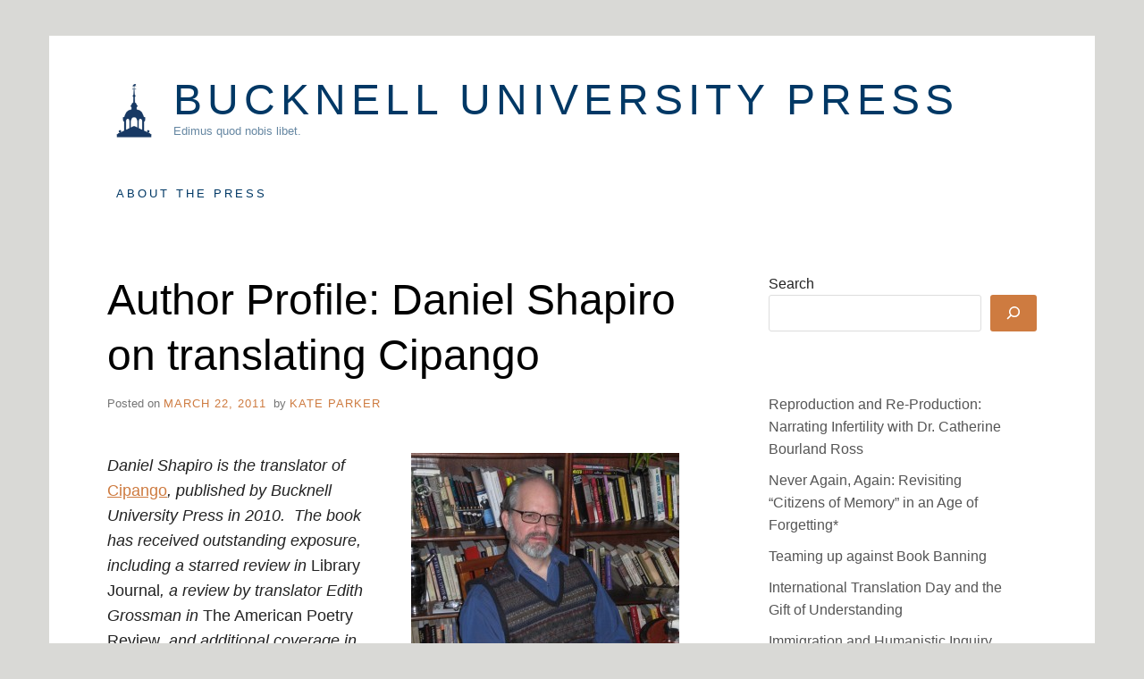

--- FILE ---
content_type: text/html; charset=UTF-8
request_url: http://upress.blogs.bucknell.edu/2011/03/22/author-profile-daniel-shapiro-on-translating-cipango/
body_size: 36831
content:
<!doctype html>
<html lang="en-US" class="no-js">
<head>
	<meta charset="UTF-8">
	<meta name="viewport" content="width=device-width, initial-scale=1, minimum-scale=1">
	<link rel="profile" href="http://gmpg.org/xfn/11">

	<script>(function(H){H.className = H.className.replace(/\bno-js\b/,'js')})(document.documentElement);</script>
<title>Author Profile: Daniel Shapiro on translating Cipango &#8211; Bucknell University Press</title>
<meta name='robots' content='max-image-preview:large' />
	<style>img:is([sizes="auto" i], [sizes^="auto," i]) { contain-intrinsic-size: 3000px 1500px }</style>
	<link rel="alternate" type="application/rss+xml" title="Bucknell University Press &raquo; Feed" href="http://upress.blogs.bucknell.edu/feed/" />
<link rel="alternate" type="application/rss+xml" title="Bucknell University Press &raquo; Comments Feed" href="http://upress.blogs.bucknell.edu/comments/feed/" />
<link rel="alternate" type="application/rss+xml" title="Bucknell University Press &raquo; Author Profile: Daniel Shapiro on translating Cipango Comments Feed" href="http://upress.blogs.bucknell.edu/2011/03/22/author-profile-daniel-shapiro-on-translating-cipango/feed/" />
<script type="text/javascript">
/* <![CDATA[ */
window._wpemojiSettings = {"baseUrl":"https:\/\/s.w.org\/images\/core\/emoji\/15.0.3\/72x72\/","ext":".png","svgUrl":"https:\/\/s.w.org\/images\/core\/emoji\/15.0.3\/svg\/","svgExt":".svg","source":{"concatemoji":"http:\/\/upress.blogs.bucknell.edu\/wp-includes\/js\/wp-emoji-release.min.js?ver=6.7.2"}};
/*! This file is auto-generated */
!function(i,n){var o,s,e;function c(e){try{var t={supportTests:e,timestamp:(new Date).valueOf()};sessionStorage.setItem(o,JSON.stringify(t))}catch(e){}}function p(e,t,n){e.clearRect(0,0,e.canvas.width,e.canvas.height),e.fillText(t,0,0);var t=new Uint32Array(e.getImageData(0,0,e.canvas.width,e.canvas.height).data),r=(e.clearRect(0,0,e.canvas.width,e.canvas.height),e.fillText(n,0,0),new Uint32Array(e.getImageData(0,0,e.canvas.width,e.canvas.height).data));return t.every(function(e,t){return e===r[t]})}function u(e,t,n){switch(t){case"flag":return n(e,"\ud83c\udff3\ufe0f\u200d\u26a7\ufe0f","\ud83c\udff3\ufe0f\u200b\u26a7\ufe0f")?!1:!n(e,"\ud83c\uddfa\ud83c\uddf3","\ud83c\uddfa\u200b\ud83c\uddf3")&&!n(e,"\ud83c\udff4\udb40\udc67\udb40\udc62\udb40\udc65\udb40\udc6e\udb40\udc67\udb40\udc7f","\ud83c\udff4\u200b\udb40\udc67\u200b\udb40\udc62\u200b\udb40\udc65\u200b\udb40\udc6e\u200b\udb40\udc67\u200b\udb40\udc7f");case"emoji":return!n(e,"\ud83d\udc26\u200d\u2b1b","\ud83d\udc26\u200b\u2b1b")}return!1}function f(e,t,n){var r="undefined"!=typeof WorkerGlobalScope&&self instanceof WorkerGlobalScope?new OffscreenCanvas(300,150):i.createElement("canvas"),a=r.getContext("2d",{willReadFrequently:!0}),o=(a.textBaseline="top",a.font="600 32px Arial",{});return e.forEach(function(e){o[e]=t(a,e,n)}),o}function t(e){var t=i.createElement("script");t.src=e,t.defer=!0,i.head.appendChild(t)}"undefined"!=typeof Promise&&(o="wpEmojiSettingsSupports",s=["flag","emoji"],n.supports={everything:!0,everythingExceptFlag:!0},e=new Promise(function(e){i.addEventListener("DOMContentLoaded",e,{once:!0})}),new Promise(function(t){var n=function(){try{var e=JSON.parse(sessionStorage.getItem(o));if("object"==typeof e&&"number"==typeof e.timestamp&&(new Date).valueOf()<e.timestamp+604800&&"object"==typeof e.supportTests)return e.supportTests}catch(e){}return null}();if(!n){if("undefined"!=typeof Worker&&"undefined"!=typeof OffscreenCanvas&&"undefined"!=typeof URL&&URL.createObjectURL&&"undefined"!=typeof Blob)try{var e="postMessage("+f.toString()+"("+[JSON.stringify(s),u.toString(),p.toString()].join(",")+"));",r=new Blob([e],{type:"text/javascript"}),a=new Worker(URL.createObjectURL(r),{name:"wpTestEmojiSupports"});return void(a.onmessage=function(e){c(n=e.data),a.terminate(),t(n)})}catch(e){}c(n=f(s,u,p))}t(n)}).then(function(e){for(var t in e)n.supports[t]=e[t],n.supports.everything=n.supports.everything&&n.supports[t],"flag"!==t&&(n.supports.everythingExceptFlag=n.supports.everythingExceptFlag&&n.supports[t]);n.supports.everythingExceptFlag=n.supports.everythingExceptFlag&&!n.supports.flag,n.DOMReady=!1,n.readyCallback=function(){n.DOMReady=!0}}).then(function(){return e}).then(function(){var e;n.supports.everything||(n.readyCallback(),(e=n.source||{}).concatemoji?t(e.concatemoji):e.wpemoji&&e.twemoji&&(t(e.twemoji),t(e.wpemoji)))}))}((window,document),window._wpemojiSettings);
/* ]]> */
</script>
<style id='wp-emoji-styles-inline-css' type='text/css'>

	img.wp-smiley, img.emoji {
		display: inline !important;
		border: none !important;
		box-shadow: none !important;
		height: 1em !important;
		width: 1em !important;
		margin: 0 0.07em !important;
		vertical-align: -0.1em !important;
		background: none !important;
		padding: 0 !important;
	}
</style>
<link rel='stylesheet' id='wp-block-library-css' href='http://upress.blogs.bucknell.edu/wp-includes/css/dist/block-library/style.min.css?ver=6.7.2' type='text/css' media='all' />
<style id='classic-theme-styles-inline-css' type='text/css'>
/*! This file is auto-generated */
.wp-block-button__link{color:#fff;background-color:#32373c;border-radius:9999px;box-shadow:none;text-decoration:none;padding:calc(.667em + 2px) calc(1.333em + 2px);font-size:1.125em}.wp-block-file__button{background:#32373c;color:#fff;text-decoration:none}
</style>
<style id='global-styles-inline-css' type='text/css'>
:root{--wp--preset--aspect-ratio--square: 1;--wp--preset--aspect-ratio--4-3: 4/3;--wp--preset--aspect-ratio--3-4: 3/4;--wp--preset--aspect-ratio--3-2: 3/2;--wp--preset--aspect-ratio--2-3: 2/3;--wp--preset--aspect-ratio--16-9: 16/9;--wp--preset--aspect-ratio--9-16: 9/16;--wp--preset--color--black: #272727;--wp--preset--color--cyan-bluish-gray: #abb8c3;--wp--preset--color--white: #ffffff;--wp--preset--color--pale-pink: #f78da7;--wp--preset--color--vivid-red: #cf2e2e;--wp--preset--color--luminous-vivid-orange: #ff6900;--wp--preset--color--luminous-vivid-amber: #fcb900;--wp--preset--color--light-green-cyan: #7bdcb5;--wp--preset--color--vivid-green-cyan: #00d084;--wp--preset--color--pale-cyan-blue: #8ed1fc;--wp--preset--color--vivid-cyan-blue: #0693e3;--wp--preset--color--vivid-purple: #9b51e0;--wp--preset--color--red: #e2574c;--wp--preset--color--orange: #ffbc49;--wp--preset--color--green: #00d084;--wp--preset--color--blue: #0693e3;--wp--preset--color--gray: #767676;--wp--preset--color--light-gray: #eee;--wp--preset--gradient--vivid-cyan-blue-to-vivid-purple: linear-gradient(135deg,rgba(6,147,227,1) 0%,rgb(155,81,224) 100%);--wp--preset--gradient--light-green-cyan-to-vivid-green-cyan: linear-gradient(135deg,rgb(122,220,180) 0%,rgb(0,208,130) 100%);--wp--preset--gradient--luminous-vivid-amber-to-luminous-vivid-orange: linear-gradient(135deg,rgba(252,185,0,1) 0%,rgba(255,105,0,1) 100%);--wp--preset--gradient--luminous-vivid-orange-to-vivid-red: linear-gradient(135deg,rgba(255,105,0,1) 0%,rgb(207,46,46) 100%);--wp--preset--gradient--very-light-gray-to-cyan-bluish-gray: linear-gradient(135deg,rgb(238,238,238) 0%,rgb(169,184,195) 100%);--wp--preset--gradient--cool-to-warm-spectrum: linear-gradient(135deg,rgb(74,234,220) 0%,rgb(151,120,209) 20%,rgb(207,42,186) 40%,rgb(238,44,130) 60%,rgb(251,105,98) 80%,rgb(254,248,76) 100%);--wp--preset--gradient--blush-light-purple: linear-gradient(135deg,rgb(255,206,236) 0%,rgb(152,150,240) 100%);--wp--preset--gradient--blush-bordeaux: linear-gradient(135deg,rgb(254,205,165) 0%,rgb(254,45,45) 50%,rgb(107,0,62) 100%);--wp--preset--gradient--luminous-dusk: linear-gradient(135deg,rgb(255,203,112) 0%,rgb(199,81,192) 50%,rgb(65,88,208) 100%);--wp--preset--gradient--pale-ocean: linear-gradient(135deg,rgb(255,245,203) 0%,rgb(182,227,212) 50%,rgb(51,167,181) 100%);--wp--preset--gradient--electric-grass: linear-gradient(135deg,rgb(202,248,128) 0%,rgb(113,206,126) 100%);--wp--preset--gradient--midnight: linear-gradient(135deg,rgb(2,3,129) 0%,rgb(40,116,252) 100%);--wp--preset--font-size--small: 13px;--wp--preset--font-size--medium: 20px;--wp--preset--font-size--large: 36px;--wp--preset--font-size--x-large: 42px;--wp--preset--spacing--20: 0.44rem;--wp--preset--spacing--30: 0.67rem;--wp--preset--spacing--40: 1rem;--wp--preset--spacing--50: 1.5rem;--wp--preset--spacing--60: 2.25rem;--wp--preset--spacing--70: 3.38rem;--wp--preset--spacing--80: 5.06rem;--wp--preset--shadow--natural: 6px 6px 9px rgba(0, 0, 0, 0.2);--wp--preset--shadow--deep: 12px 12px 50px rgba(0, 0, 0, 0.4);--wp--preset--shadow--sharp: 6px 6px 0px rgba(0, 0, 0, 0.2);--wp--preset--shadow--outlined: 6px 6px 0px -3px rgba(255, 255, 255, 1), 6px 6px rgba(0, 0, 0, 1);--wp--preset--shadow--crisp: 6px 6px 0px rgba(0, 0, 0, 1);}:where(.is-layout-flex){gap: 0.5em;}:where(.is-layout-grid){gap: 0.5em;}body .is-layout-flex{display: flex;}.is-layout-flex{flex-wrap: wrap;align-items: center;}.is-layout-flex > :is(*, div){margin: 0;}body .is-layout-grid{display: grid;}.is-layout-grid > :is(*, div){margin: 0;}:where(.wp-block-columns.is-layout-flex){gap: 2em;}:where(.wp-block-columns.is-layout-grid){gap: 2em;}:where(.wp-block-post-template.is-layout-flex){gap: 1.25em;}:where(.wp-block-post-template.is-layout-grid){gap: 1.25em;}.has-black-color{color: var(--wp--preset--color--black) !important;}.has-cyan-bluish-gray-color{color: var(--wp--preset--color--cyan-bluish-gray) !important;}.has-white-color{color: var(--wp--preset--color--white) !important;}.has-pale-pink-color{color: var(--wp--preset--color--pale-pink) !important;}.has-vivid-red-color{color: var(--wp--preset--color--vivid-red) !important;}.has-luminous-vivid-orange-color{color: var(--wp--preset--color--luminous-vivid-orange) !important;}.has-luminous-vivid-amber-color{color: var(--wp--preset--color--luminous-vivid-amber) !important;}.has-light-green-cyan-color{color: var(--wp--preset--color--light-green-cyan) !important;}.has-vivid-green-cyan-color{color: var(--wp--preset--color--vivid-green-cyan) !important;}.has-pale-cyan-blue-color{color: var(--wp--preset--color--pale-cyan-blue) !important;}.has-vivid-cyan-blue-color{color: var(--wp--preset--color--vivid-cyan-blue) !important;}.has-vivid-purple-color{color: var(--wp--preset--color--vivid-purple) !important;}.has-black-background-color{background-color: var(--wp--preset--color--black) !important;}.has-cyan-bluish-gray-background-color{background-color: var(--wp--preset--color--cyan-bluish-gray) !important;}.has-white-background-color{background-color: var(--wp--preset--color--white) !important;}.has-pale-pink-background-color{background-color: var(--wp--preset--color--pale-pink) !important;}.has-vivid-red-background-color{background-color: var(--wp--preset--color--vivid-red) !important;}.has-luminous-vivid-orange-background-color{background-color: var(--wp--preset--color--luminous-vivid-orange) !important;}.has-luminous-vivid-amber-background-color{background-color: var(--wp--preset--color--luminous-vivid-amber) !important;}.has-light-green-cyan-background-color{background-color: var(--wp--preset--color--light-green-cyan) !important;}.has-vivid-green-cyan-background-color{background-color: var(--wp--preset--color--vivid-green-cyan) !important;}.has-pale-cyan-blue-background-color{background-color: var(--wp--preset--color--pale-cyan-blue) !important;}.has-vivid-cyan-blue-background-color{background-color: var(--wp--preset--color--vivid-cyan-blue) !important;}.has-vivid-purple-background-color{background-color: var(--wp--preset--color--vivid-purple) !important;}.has-black-border-color{border-color: var(--wp--preset--color--black) !important;}.has-cyan-bluish-gray-border-color{border-color: var(--wp--preset--color--cyan-bluish-gray) !important;}.has-white-border-color{border-color: var(--wp--preset--color--white) !important;}.has-pale-pink-border-color{border-color: var(--wp--preset--color--pale-pink) !important;}.has-vivid-red-border-color{border-color: var(--wp--preset--color--vivid-red) !important;}.has-luminous-vivid-orange-border-color{border-color: var(--wp--preset--color--luminous-vivid-orange) !important;}.has-luminous-vivid-amber-border-color{border-color: var(--wp--preset--color--luminous-vivid-amber) !important;}.has-light-green-cyan-border-color{border-color: var(--wp--preset--color--light-green-cyan) !important;}.has-vivid-green-cyan-border-color{border-color: var(--wp--preset--color--vivid-green-cyan) !important;}.has-pale-cyan-blue-border-color{border-color: var(--wp--preset--color--pale-cyan-blue) !important;}.has-vivid-cyan-blue-border-color{border-color: var(--wp--preset--color--vivid-cyan-blue) !important;}.has-vivid-purple-border-color{border-color: var(--wp--preset--color--vivid-purple) !important;}.has-vivid-cyan-blue-to-vivid-purple-gradient-background{background: var(--wp--preset--gradient--vivid-cyan-blue-to-vivid-purple) !important;}.has-light-green-cyan-to-vivid-green-cyan-gradient-background{background: var(--wp--preset--gradient--light-green-cyan-to-vivid-green-cyan) !important;}.has-luminous-vivid-amber-to-luminous-vivid-orange-gradient-background{background: var(--wp--preset--gradient--luminous-vivid-amber-to-luminous-vivid-orange) !important;}.has-luminous-vivid-orange-to-vivid-red-gradient-background{background: var(--wp--preset--gradient--luminous-vivid-orange-to-vivid-red) !important;}.has-very-light-gray-to-cyan-bluish-gray-gradient-background{background: var(--wp--preset--gradient--very-light-gray-to-cyan-bluish-gray) !important;}.has-cool-to-warm-spectrum-gradient-background{background: var(--wp--preset--gradient--cool-to-warm-spectrum) !important;}.has-blush-light-purple-gradient-background{background: var(--wp--preset--gradient--blush-light-purple) !important;}.has-blush-bordeaux-gradient-background{background: var(--wp--preset--gradient--blush-bordeaux) !important;}.has-luminous-dusk-gradient-background{background: var(--wp--preset--gradient--luminous-dusk) !important;}.has-pale-ocean-gradient-background{background: var(--wp--preset--gradient--pale-ocean) !important;}.has-electric-grass-gradient-background{background: var(--wp--preset--gradient--electric-grass) !important;}.has-midnight-gradient-background{background: var(--wp--preset--gradient--midnight) !important;}.has-small-font-size{font-size: var(--wp--preset--font-size--small) !important;}.has-medium-font-size{font-size: var(--wp--preset--font-size--medium) !important;}.has-large-font-size{font-size: var(--wp--preset--font-size--large) !important;}.has-x-large-font-size{font-size: var(--wp--preset--font-size--x-large) !important;}
:where(.wp-block-post-template.is-layout-flex){gap: 1.25em;}:where(.wp-block-post-template.is-layout-grid){gap: 1.25em;}
:where(.wp-block-columns.is-layout-flex){gap: 2em;}:where(.wp-block-columns.is-layout-grid){gap: 2em;}
:root :where(.wp-block-pullquote){font-size: 1.5em;line-height: 1.6;}
</style>
<link rel='stylesheet' id='miniva-style-css' href='http://upress.blogs.bucknell.edu/wp-content/themes/miniva/style.css?ver=1.7.1' type='text/css' media='all' />
<style id='miniva-style-inline-css' type='text/css'>
.page-numbers.current, a.page-numbers:hover, .search-form .search-submit, .tagcloud a:hover, .calendar_wrap #today, .bypostauthor > article .fn, #submit, input[type="submit"], button[type="submit"], #infinite-handle span, .fp-post .fp-readmore-link:hover { background-color: hsl(25, 59%, 53%); }@media (min-width: 768px) { ul.primary-menu > li:hover > a { background-color: hsl(25, 59%, 53%); } }a, .post-navigation a:hover, .jetpack-social-navigation a:hover, .widget a:hover, .calendar_wrap a, .jetpack_widget_social_icons a:hover, .entry-title a:hover { color: hsl(25, 59%, 53%); }#submit:hover, input[type="submit"]:hover, button[type="submit"]:hover, #infinite-handle:hover span { background-color: hsl(25, 59%, 40%); }
</style>
<link rel="https://api.w.org/" href="http://upress.blogs.bucknell.edu/wp-json/" /><link rel="alternate" title="JSON" type="application/json" href="http://upress.blogs.bucknell.edu/wp-json/wp/v2/posts/98" /><link rel="EditURI" type="application/rsd+xml" title="RSD" href="https://upress.blogs.bucknell.edu/xmlrpc.php?rsd" />
<meta name="generator" content="WordPress 6.7.2" />
<link rel="canonical" href="http://upress.blogs.bucknell.edu/2011/03/22/author-profile-daniel-shapiro-on-translating-cipango/" />
<link rel='shortlink' href='http://upress.blogs.bucknell.edu/?p=98' />
<link rel="alternate" title="oEmbed (JSON)" type="application/json+oembed" href="http://upress.blogs.bucknell.edu/wp-json/oembed/1.0/embed?url=http%3A%2F%2Fupress.blogs.bucknell.edu%2F2011%2F03%2F22%2Fauthor-profile-daniel-shapiro-on-translating-cipango%2F" />
<link rel="alternate" title="oEmbed (XML)" type="text/xml+oembed" href="http://upress.blogs.bucknell.edu/wp-json/oembed/1.0/embed?url=http%3A%2F%2Fupress.blogs.bucknell.edu%2F2011%2F03%2F22%2Fauthor-profile-daniel-shapiro-on-translating-cipango%2F&#038;format=xml" />
		<style type="text/css">
					.site-title a,
			.site-description,
			.primary-menu > li > a {
				color: #003865;
			}
			.header-cart .icon,
			.header-search .search-form label .icon {
				fill: #003865;
			}

		
					</style>
		<style type="text/css" id="custom-background-css">
body.custom-background { background-color: #d9d9d6; }
</style>
	<link rel="icon" href="http://upress.blogs.bucknell.edu/files/2023/11/cropped-BUPress-512x512-Icon-32x32.jpg" sizes="32x32" />
<link rel="icon" href="http://upress.blogs.bucknell.edu/files/2023/11/cropped-BUPress-512x512-Icon-192x192.jpg" sizes="192x192" />
<link rel="apple-touch-icon" href="http://upress.blogs.bucknell.edu/files/2023/11/cropped-BUPress-512x512-Icon-180x180.jpg" />
<meta name="msapplication-TileImage" content="http://upress.blogs.bucknell.edu/files/2023/11/cropped-BUPress-512x512-Icon-270x270.jpg" />
</head>

<body class="post-template-default single single-post postid-98 single-format-standard custom-background wp-custom-logo wp-embed-responsive boxed sidebar-right logo-top menu-default logo-default submenu-light">


<svg viewBox="0 0 16 16" xmlns="http://www.w3.org/2000/svg" style="display:none;">
	<symbol viewBox="0 0 16 16" id="search"><title>search</title> <path d="M14.7,13.3L11,9.6c0.6-0.9,1-2,1-3.1C12,3.5,9.5,1,6.5,1S1,3.5,1,6.5S3.5,12,6.5,12c1.2,0,2.2-0.4,3.1-1l3.7,3.7L14.7,13.3z
	 M2.5,6.5c0-2.2,1.8-4,4-4s4,1.8,4,4s-1.8,4-4,4S2.5,8.7,2.5,6.5z"/> </symbol>
	<symbol viewBox="0 0 16 16" id="expand"><title>expand</title> <polygon points="8,12.7 1.3,6 2.7,4.6 8,9.9 13.3,4.6 14.7,6 "/> </symbol>
</svg>

<div id="page" class="site">
	<a class="skip-link screen-reader-text" href="#content">Skip to content</a>

	
	<header id="masthead" class="site-header" role="banner">

		<div class="container">
		<div class="site-branding">

			<a href="http://upress.blogs.bucknell.edu/" class="custom-logo-link" rel="home"><img width="1800" height="1800" src="http://upress.blogs.bucknell.edu/files/2023/11/BUPress-512x512-Icon.jpg" class="custom-logo" alt="Bucknell University Press" decoding="async" fetchpriority="high" srcset="http://upress.blogs.bucknell.edu/files/2023/11/BUPress-512x512-Icon.jpg 1800w, http://upress.blogs.bucknell.edu/files/2023/11/BUPress-512x512-Icon-300x300.jpg 300w, http://upress.blogs.bucknell.edu/files/2023/11/BUPress-512x512-Icon-785x785.jpg 785w, http://upress.blogs.bucknell.edu/files/2023/11/BUPress-512x512-Icon-145x145.jpg 145w, http://upress.blogs.bucknell.edu/files/2023/11/BUPress-512x512-Icon-768x768.jpg 768w, http://upress.blogs.bucknell.edu/files/2023/11/BUPress-512x512-Icon-1536x1536.jpg 1536w" sizes="(max-width: 1800px) 100vw, 1800px" /></a>
			<div class="site-branding-text">
									<p class="site-title"><a href="http://upress.blogs.bucknell.edu/" rel="home">Bucknell University Press</a></p>
										<p class="site-description"> Edimus quod nobis libet.</p>
							</div>
		</div><!-- .site-branding -->

		
		<nav id="site-navigation" class="main-navigation" role="navigation" aria-label="Primary">
			<button class="menu-toggle" aria-controls="primary-menu" aria-expanded="false">Menu</button>
			<ul id="primary-menu" class="primary-menu"><li class="page_item page-item-443"><a href="http://upress.blogs.bucknell.edu/home/">About the Press</a></li>
</ul>
		</nav><!-- #site-navigation -->

		</div>
	</header><!-- #masthead -->

	
	<div id="content" class="site-content container">

		
	<div id="primary" class="content-area">
		<main id="main" class="site-main" role="main">

		

<article id="post-98" class="post-98 post type-post status-publish format-standard hentry category-uncategorized post-single">

	
	<header class="entry-header">
		<h1 class="entry-title">Author Profile: Daniel Shapiro on translating Cipango</h1>			<div class="entry-meta">
				<span class="posted-on">Posted on <a href="http://upress.blogs.bucknell.edu/2011/03/22/author-profile-daniel-shapiro-on-translating-cipango/" rel="bookmark"><time class="entry-date published updated" datetime="TuePMEDTE_123C">March 22, 2011</time></a></span><span class="byline"> by <span class="author vcard"><a class="url fn n" href="http://upress.blogs.bucknell.edu/author/klparker/">Kate Parker</a></span></span>			</div><!-- .entry-meta -->
			</header><!-- .entry-header -->

	
	<div class="entry-content">
		<p><em><a href="http://upress.blogs.bucknell.edu/files/2011/03/MIXED-0201.jpg"><img decoding="async" class="alignright size-medium wp-image-99" src="http://upress.blogs.bucknell.edu/files/2011/03/MIXED-0201-300x225.jpg" alt="" width="300" height="225" srcset="http://upress.blogs.bucknell.edu/files/2011/03/MIXED-0201-300x225.jpg 300w, http://upress.blogs.bucknell.edu/files/2011/03/MIXED-0201-1024x768.jpg 1024w" sizes="(max-width: 300px) 100vw, 300px" /></a></em><em>Daniel Shapiro is the translator of </em><a href="http://www.bucknell.edu/script/upress/book.asp?f=s&amp;id=387">Cipango</a><em>, published by Bucknell University Press in 2010.  The book has received outstanding exposure, including a starred review in </em>Library Journal<em>, a review by translator Edith Grossman in </em>The American Poetry Review<em>, and additional coverage in publications including </em>Hispamérica<em>, </em>The Quarterly Conversation<em>, and</em> World Literature Today<em>.</em> <em>Shapiro is Director of Literature at the Americas Society in New York, and Editor of </em>Review:  Literature and Arts of the Americas<em>.  He is also the author of the poetry manuscript “The Red Handkerchief,” now seeking a publisher.</em></p>
<p>&#8212;&#8212;&#8212;&#8212;&#8212;&#8212;&#8212;&#8212;&#8212;&#8212;&#8212;&#8212;&#8212;&#8212;&#8212;&#8212;&#8212;&#8212;&#8212;&#8212;&#8212;-</p>
<p><strong>How did you first encounter Tomás Harris’s poetry and <em>Cipango</em>?</strong></p>
<p>My first exposure to Tomás Harris’s work was through my position at the Americas Society.  I was presenting a series of readings by Chilean authors in Fall 1993; Tomás was one in the group of participating writers, which also included poets Teresa Calderón and Jaime Quezada, novelists Jaime Collyer and Diamela Eltit, and various playwrights.  Tomás, by the way, is an important contemporary voice in Chilean literature, a recipient of international awards including the Casa de las Américas prize, and, in Chile, the Pablo Neruda and Altazor awards.  Anyway, I read his poetry collection <em>Cipango</em> and was immediately attracted to the poems.  The book, it should be noted, was written in the 1980s, during the Pinochet dictatorship (1973-90) and first published in 1992 by Ediciones Documentas/Ediciones Cordillera; a second edition, published by Fondo de Cultura Económica, appeared in 1996.</p>
<p><strong>What was it about the work that attracted you?</strong> Like many readers of poetry, I’ve long admired the Chilean poetic tradition, beginning with my exposure to Pablo Neruda and Vicente Huidobro.  Tomás Harris’s work, while iconoclastic, is part of a long illustrious canon that includes those poets and others—Gabriela Mistral, Nicanor Parra, Gonzalo Rojas, to name a few.  The first poem I read in <em>Cipango</em>, “Diario del terror encerrado en una botella”—which I translated as “Diary of Terror Sealed in a Bottle”—has a dark, obsessive, incantatory voice, as well as strange imagery and a powerful rhythm.  It opens with the lines “Besides fog / in the ship’s hold there are boxes / boxes like factories filled with clay. . .”  These elements are present throughout the collection.  The poems also make use of irony, as well as juxtapose archaic and contemporary diction, and are infused with numerous literary and historical references (e.g., Genghis Khan, Columbus’s diaries, <em>Dracula</em>, Herman Melville, the Holocaust, Jean Genet, Billy Holiday, the film <em>Goldfinger</em> and local events and places in Chile, particularly in Concepción, where many of the poems are set).  The collection functions as a long epic poem, a metaphorical journey, in effect, through Chilean, Latin American, and literary history.  Thematically, it explores a violent, decadent, apocalyptic world that nonetheless contains the possibility for regeneration, where “the water of myths and dreams” can “stanch the purple stains from our bodies / with the cleanliness of a new human form,” to quote from the poem “Vacant Lot.”  All of these qualities piqued my imagination and inspired me to translate the entire book.</p>
<p><strong>What are some of the highlights in terms of your translation and publication of the collection?</strong> The process of translating <em>Cipango</em> and finding a publisher for it took me seventeen years.  That long period allowed me to contemplate the poems individually and collectively and to fully realize my translation.  During that time, I was submitting the poems to journals and the whole manuscript to publishers.  In the summer of 1997, <em>The American Poetry Review</em> accepted a generous selection of my translations from the book, and showcased Tomás Harris as the cover feature of its September/October 1997 issue.  Other publications in journals and culture publications followed—including in <em>BOMB</em>, <em>Chelsea</em>, <em>Grand Street</em>, <em>Literal</em>, and others.  In 2003, I received a fellowship from the National Endowment for the Arts to complete the translation, which allowed me to travel to Chile to work in person with Tomás as well as to further explore the country, including Concepción, where many of the poems are set.  This trip enabled me to make important corrections on the translations and to compile a section of endnotes.  Finally, in Fall 2007, Bucknell University Press accepted <em>Cipango</em> for publication and, last year, published it to acclaim.</p>
<p><strong> </strong> <strong><a href="http://upress.blogs.bucknell.edu/files/2011/03/Shapiro_Cipango.jpg"><img decoding="async" class="alignleft size-medium wp-image-90" src="http://upress.blogs.bucknell.edu/files/2011/03/Shapiro_Cipango-197x300.jpg" alt="" width="197" height="300" srcset="http://upress.blogs.bucknell.edu/files/2011/03/Shapiro_Cipango-197x300.jpg 197w, http://upress.blogs.bucknell.edu/files/2011/03/Shapiro_Cipango.jpg 250w" sizes="(max-width: 197px) 100vw, 197px" /></a>Could you discuss the relationship of <em>Cipango</em> to Chilean and Latin American history?</strong></p>
<p>As mentioned, the book draws on many sources from Colonial to contemporary times.  Its main point of departure is Columbus’s arrival in the Americas, his mistaken premise—he thought he’d reached Asia/the East Indies (Cipango or Japan), not Hispaniola (present-day Haiti/Dominican Republic)—and the dark history that followed.  This legacy serves as a metaphor for the violence and degradation in the Americas beginning in 1492 and which culminated, in Chile, with the Pinochet dictatorship (1973-1990).  Because of the earthquake last year in Concepción and the rest of the country, the book has taken on an almost prophetic quality, and is also about Chile today.  I want to underscore that while this book was written by a Chilean author and is set largely in a setting that draws on Chile, it is a universal work.  This is made evident through its myriad references over time and place, its almost primal rhythm and use of other literary elements, and its suggestion of history as a reference point or compass.  Finally, the book looks into the future by posing a question in the concluding poem (“Poeisis of the Better Life”):  “What will happen after all this?”</p>
<p><strong>What is the relevance of <em>Cipango</em> today?</strong></p>
<p><em>Cipango</em> reminds its readers of the inherent violence that has recurred throughout history, whether actual or dormant, generated by human beings, societies, governments, or nature (as in the case of the 2010 earthquake).  It is an appeal for an understanding of the past, as well as for clarity, vigilance, and compassion when approaching the present and future.  That goes for when we’re talking about the abuses of Colonialism and authoritarian regimes typified by the Pinochet era, as well as when we observe how people react, behave, and even speak and write during crises such as dictatorships and earthquakes.  All in all, <em>Cipango</em> is a call for humanity on both individual and collective levels.</p>
<p><strong>Are you working on any other books by Tomás Harris?</strong></p>
<p>I’m currently translating his <em>Historia personal del miedo</em> (A Personal History of Fear; 1994), a collection of gothic horror stories à la Edgar Allan Poe; and <em>Itaca</em> (Ithaca; 2001), a poetry collection that uses, as points of departure, paintings such as Gericault’s <em>Raft of the Medusa</em> and films such as <em>The Man With X-Ray Eyes</em> and <em>Blue Velvet</em>.  I’m thoroughly enjoying the process.</p>
<p><strong>Are there any words you’d like to leave us with?</strong></p>
<p>I’d like to underscore the imaginative power of the poems in <em>Cipango</em>, individually and collectively.  As the author says in one of my favorites in the collection, “Beneath the Shadow of Limed Wall”:  “And in the unabsolved delirium / where we all ended up, we began to imagine things.”  That seems like an apt metaphor for the book and for the life of poetry.</p>
<p><em>The bilingual edition of </em>Cipango<em> is <a href="http://www.bucknell.edu/script/upress/book.asp?f=s&amp;id=387">available online</a> on the <a href="http://www.bucknell.edu/universitypress">Bucknell University Press website</a> as well as through <a href="http://www.rowmanlittlefield.com/Catalog/SingleBook.shtml?command=Search&amp;db=^DB/CATALOG.db&amp;eqSKUdata=1611483298&amp;thepassedurl=[thepassedurl]">Rowman and Littlefield</a> and <a href="http://www.amazon.com/Cipango-Tomas-Harris/dp/0838757340/ref=sr_1_1?ie=UTF8&amp;qid=1300819652&amp;sr=8-1">Amazon.com</a>, in New York City, at McNally Jackson Books.</em> <em> </em> <em> </em></p>
	</div><!-- .entry-content -->

	<footer class="entry-footer">
		<span class="cat-links">Posted in <a href="http://upress.blogs.bucknell.edu/category/uncategorized/" rel="category tag">Uncategorized</a></span>	</footer><!-- .entry-footer -->

	
</article><!-- #post-98 -->


	<nav class="navigation post-navigation" aria-label="Posts">
		<h2 class="screen-reader-text">Post navigation</h2>
		<div class="nav-links"><div class="nav-previous"><a href="http://upress.blogs.bucknell.edu/2011/03/02/author-profile-joan-l-brown-on-confronting-our-canons/" rel="prev"><span>Previous Post</span>Author Profile: Joan L. Brown on Confronting Our Canons</a></div><div class="nav-next"><a href="http://upress.blogs.bucknell.edu/2011/06/23/author-profile-priscilla-archibald-on-imagining-modernity-in-the-andes/" rel="next"><span>Next Post</span>Author Profile: Priscilla Archibald on &#8220;Imagining Modernity in the Andes&#8221;</a></div></div>
	</nav>
<div id="comments" class="comments-area">

			<h2 class="comments-title">
			One thought on &ldquo;<span>Author Profile: Daniel Shapiro on translating Cipango</span>&rdquo;		</h2><!-- .comments-title -->

		
		<ol class="comment-list">
					<li id="comment-323" class="comment even thread-even depth-1">
			<article id="div-comment-323" class="comment-body">
				<footer class="comment-meta">
					<div class="comment-author vcard">
						<img alt='' src='https://secure.gravatar.com/avatar/60c2703c45fac8046844e5d663b3e8d4?s=32&#038;d=mm&#038;r=g' srcset='https://secure.gravatar.com/avatar/60c2703c45fac8046844e5d663b3e8d4?s=64&#038;d=mm&#038;r=g 2x' class='avatar avatar-32 photo' height='32' width='32' decoding='async'/>						<b class="fn">MARCOS GOUVEA</b> <span class="says">says:</span>					</div><!-- .comment-author -->

					<div class="comment-metadata">
						<a href="http://upress.blogs.bucknell.edu/2011/03/22/author-profile-daniel-shapiro-on-translating-cipango/#comment-323"><time datetime="2011-03-22T17:13:26-04:00">March 22, 2011 at 5:13 pm</time></a>					</div><!-- .comment-metadata -->

									</footer><!-- .comment-meta -->

				<div class="comment-content">
					<p>This is a kind of very studied art. Daniel Shapiro gave his soul,to readers. He studyied any comma, any point, any question mark to do this translation. This is something very well done, meticulous, minded details. Amazing poetry. As matter of fact, this is something &#8230;wonderful!!!</p>
				</div><!-- .comment-content -->

							</article><!-- .comment-body -->
		</li><!-- #comment-## -->
		</ol><!-- .comment-list -->

					<p class="no-comments">Comments are closed.</p>
			
</div><!-- #comments -->

		</main><!-- #main -->
	</div><!-- #primary -->


<aside id="secondary" class="widget-area" role="complementary">
	<section id="block-9" class="widget widget_block widget_search"><form role="search" method="get" action="http://upress.blogs.bucknell.edu/" class="wp-block-search__button-outside wp-block-search__icon-button wp-block-search"    ><label class="wp-block-search__label" for="wp-block-search__input-1" >Search</label><div class="wp-block-search__inside-wrapper " ><input class="wp-block-search__input" id="wp-block-search__input-1" placeholder="" value="" type="search" name="s" required /><button aria-label="Search" class="wp-block-search__button has-icon wp-element-button" type="submit" ><svg class="search-icon" viewBox="0 0 24 24" width="24" height="24">
					<path d="M13 5c-3.3 0-6 2.7-6 6 0 1.4.5 2.7 1.3 3.7l-3.8 3.8 1.1 1.1 3.8-3.8c1 .8 2.3 1.3 3.7 1.3 3.3 0 6-2.7 6-6S16.3 5 13 5zm0 10.5c-2.5 0-4.5-2-4.5-4.5s2-4.5 4.5-4.5 4.5 2 4.5 4.5-2 4.5-4.5 4.5z"></path>
				</svg></button></div></form></section><section id="block-8" class="widget widget_block widget_recent_entries"><ul class="wp-block-latest-posts__list alignleft wp-block-latest-posts"><li><a class="wp-block-latest-posts__post-title" href="http://upress.blogs.bucknell.edu/2025/12/02/reproduction-and-re-production-narrating-infertility-with-dr-catherine-bourland-ross/">Reproduction and Re-Production: Narrating Infertility with Dr. Catherine Bourland Ross</a></li>
<li><a class="wp-block-latest-posts__post-title" href="http://upress.blogs.bucknell.edu/2025/11/10/never-again-again-revisiting-citizens-of-memory-in-an-age-of-forgetting/">Never Again, Again: Revisiting &#8220;Citizens of Memory&#8221; in an Age of Forgetting*</a></li>
<li><a class="wp-block-latest-posts__post-title" href="http://upress.blogs.bucknell.edu/2025/10/02/teaming-up-against-book-banning/">Teaming up against Book Banning</a></li>
<li><a class="wp-block-latest-posts__post-title" href="http://upress.blogs.bucknell.edu/2025/09/25/international-translation-day-and-the-gift-of-understanding/">International Translation Day and the Gift of Understanding</a></li>
<li><a class="wp-block-latest-posts__post-title" href="http://upress.blogs.bucknell.edu/2025/06/24/immigration-and-humanistic-inquiry/">Immigration and Humanistic Inquiry</a></li>
</ul></section></aside><!-- #secondary -->

		
	</div><!-- #content -->

	
	<footer id="colophon" class="site-footer" role="contentinfo">

		<div class="container"><div class="footer-widgets footer-widgets-3"><div class="footer-widget-1"></div><div class="footer-widget-2"></div><div class="footer-widget-3"></div></div>
		<div class="site-info">
			Powered by	<a href="https://tajam.id/miniva/">
		Miniva WordPress Theme	</a>
			</div><!-- .site-info -->

		</div>
	</footer><!-- #colophon -->
</div><!-- #page -->

<script type="text/javascript" id="miniva-functions-js-extra">
/* <![CDATA[ */
var miniva = {"fluidvids":"1","expand_text":"expand sub menu","collapse_text":"collapse sub menu"};
/* ]]> */
</script>
<script type="text/javascript" src="http://upress.blogs.bucknell.edu/wp-content/themes/miniva/js/functions.js?ver=1.7.1" id="miniva-functions-js"></script>

</body>
</html>
